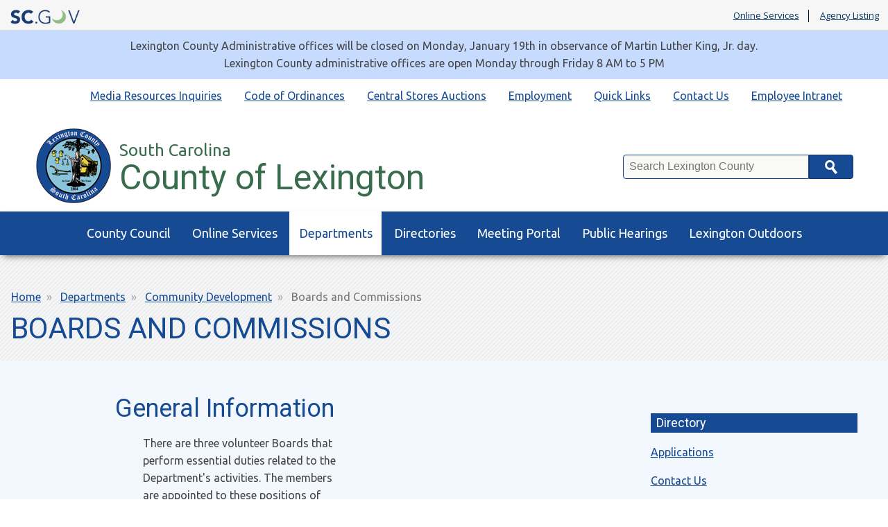

--- FILE ---
content_type: text/html; charset=UTF-8
request_url: https://lex-co.sc.gov/departments/community-development/boards-and-commissions
body_size: 31720
content:
<!DOCTYPE html>
<html lang="en" dir="ltr" prefix="content: http://purl.org/rss/1.0/modules/content/  dc: http://purl.org/dc/terms/  foaf: http://xmlns.com/foaf/0.1/  og: http://ogp.me/ns#  rdfs: http://www.w3.org/2000/01/rdf-schema#  schema: http://schema.org/  sioc: http://rdfs.org/sioc/ns#  sioct: http://rdfs.org/sioc/types#  skos: http://www.w3.org/2004/02/skos/core#  xsd: http://www.w3.org/2001/XMLSchema# ">
  <head>
    <meta charset="utf-8" />
<meta name="description" content="General InformationThere are three volunteer Boards that perform essential duties related to the Department&#039;s activities. The members are appointed to these positions of service by County Council. Meeting schedules, agendas and minutes can be found in the Meeting Portal." />
<link rel="canonical" href="https://lex-co.sc.gov/departments/community-development/boards-and-commissions" />
<meta name="google-site-verification" content="K2gIiR2W7tyGb4A-JKQm1Lkve6pIbUeFQuQdsQYc7u4" />
<meta name="google-site-verification" content="BgTinQEBjz35kq9udPuKLhtssR2Xlya9BkUHUGk0ZdE" />
<meta name="Generator" content="Drupal 10 (https://www.drupal.org)" />
<meta name="MobileOptimized" content="width" />
<meta name="HandheldFriendly" content="true" />
<meta name="viewport" content="width=device-width, initial-scale=1.0" />
<link rel="icon" href="/themes/custom/lexcopalmetto/favicon.ico" type="image/vnd.microsoft.icon" />

    <title>Boards and Commissions | County of Lexington</title>
    <link rel="stylesheet" media="all" href="/sites/lexco/files/css/css_kWw-t8jFVBoP3YqVEirkjyhEEHsPKciTfIW17arVApE.css?delta=0&amp;language=en&amp;theme=lexcopalmetto&amp;include=eJzLSa1Izi9IzMlNLSnJ10_Lzysp1slBEUvPyU9KzNEpriwuSc3VT0osTtUpy0wtL9YHk3q5-SmlOakAAJocLg" />
<link rel="stylesheet" media="all" href="//fonts.googleapis.com/css?family=Open+Sans:400,400i,700,700i|Oswald:400" />
<link rel="stylesheet" media="all" href="//maxcdn.bootstrapcdn.com/font-awesome/4.7.0/css/font-awesome.min.css" />
<link rel="stylesheet" media="all" href="//fonts.googleapis.com/css?family=Roboto:400,400i|Ubuntu:400,400i,700,700i" />
<link rel="stylesheet" media="all" href="/sites/lexco/files/css/css_8tLHXh6bENQIJTpzm5Nb9BAVLBSwi1NsxTEpy47N7nQ.css?delta=4&amp;language=en&amp;theme=lexcopalmetto&amp;include=eJzLSa1Izi9IzMlNLSnJ10_Lzysp1slBEUvPyU9KzNEpriwuSc3VT0osTtUpy0wtL9YHk3q5-SmlOakAAJocLg" />

    
  </head>
  <body>
        <a href="#main-content" class="visually-hidden focusable">
      Skip to main content
    </a>
    
      <div class="dialog-off-canvas-main-canvas" data-off-canvas-main-canvas>
    <script type="text/javascript" src="https://code.jquery.com/jquery-3.2.1.min.js" ></script>
<script type="text/javascript">
   $(document).ready(function(){
	$("#SearchTxt").keyup(function(event){
    	   if(event.keyCode == 13){
              $("#Searchbtn").click();
    	   }
	});
	   $("#Searchbtn").click(function()
           {
             // alert($(SearchTxt).val());
			  var txt=$('#SearchTxt').val();
			 // var searchUrl='https://sc.gov?q=' + txt;
			  var searchUrl='/searchresults?q=' + txt;
			  window.location.href = searchUrl;
           }
        );

    })
</script>

<header class="scGovBranding group">
	<a href="https://sc.gov/" title="SC.GOV - The Official Web Site of the State of South Carolina" class="scGovLogo"><img src="/themes/custom/lexcopalmetto/images/mobileLogo.png" alt="SC.GOV logo" border="0" /></a>
  <span class="tagline printOnly">The Official Web Site of the State of South Carolina</span>

  <div class="scGovLinks">
    <ul>
  		<li><a href="https://sc.gov/Online-Services" title="SC.GOV Online Services Listing" target="_blank">Online Services</a></li>
      <li><a href="https://sc.gov/agency-listing" title="Alphabetical list of SC agencies" target="_blank">Agency Listing</a></li>
    </ul>
  </div>
</header>
<div class="partnerSite group">
    <div class="siteAlert emergencyAlert">
      <div>
    <div id="block-lexcopalmetto-sitealert">
  
    
      
  </div>

  </div>

  </div>
      <div class="siteAlert infoAlert">
      <div>
    <div id="block-lexcopalmetto-informationsitealert">
  
    
      
            <div><p>Lexington County Administrative offices will be closed on Monday, January 19th in observance of Martin Luther King, Jr. day.<br>Lexington County administrative offices are open Monday through Friday 8 AM to 5 PM</p></div>
      
  </div>

  </div>

  </div>
    <div class="headerAndQuickLinks">
    <div class="horizontalQuickLinks group">
      <div>
    <nav role="navigation" aria-labelledby="block-lexcopalmetto-quicklinks-menu" id="block-lexcopalmetto-quicklinks">
            
  <h2 class="visually-hidden" id="block-lexcopalmetto-quicklinks-menu">Quick Links</h2>
  

        
              <ul>
              <li>
        <a href="https://www.lex-co.com/Intranet/Index.html" title="Employee Intranet Link">Employee Intranet</a>
              </li>
          <li>
        <a href="/contact" data-drupal-link-system-path="contact">Contact Us</a>
              </li>
          <li>
        <a href="/quick-links" data-drupal-link-system-path="node/480">Quick Links</a>
              </li>
          <li>
        <a href="/employment" data-drupal-link-system-path="node/309">Employment</a>
              </li>
          <li>
        <a href="/central-stores-auction-items" title="Click to access the Central Stores auction page." data-drupal-link-system-path="node/651">Central Stores Auctions </a>
              </li>
          <li>
        <a href="https://library.municode.com/sc/lexington_county/codes/code_of_ordinances?nodeId=COORLECOSOCA">Code of Ordinances</a>
              </li>
          <li>
        <a href="https://lex-co.sc.gov/media-requestsinquiries">Media Resources Inquiries</a>
              </li>
        </ul>
  


  </nav>

  </div>

  </div>
    <header class="partnerBranding group">
    <div class="brandingContainer group">
      <div class="partnerName group">
        <h1>
          <a href="/" title="Agency Home" class="partnerLogo">
            <span class="subTitle">South Carolina</span>
            <span class="title">County of Lexington</span>
          </a>
        </h1>
              </div>
      <div class="searchContainer group">
        <label class="visually-hidden" for="SearchTxt">Search</label>
        <div class="searchBoxContainer group">
          <input type="text" placeholder="Search Lexington County" class="searchBox" id="SearchTxt" />
          <button class="searchButton" id="Searchbtn">Search</button>
        </div>
      </div>
    </div>
  </header>
</div>
   <div class="mainNav group" id="mainNav">
     <div class="container group">
       <a href="#" title="Toggle Mobile Menu" class="mobileMenuButton" id="openMenuButton"><i class="fa fa-bars"></i>Menu</a>
         <div>
    <nav role="navigation" aria-labelledby="block-lexcopalmetto-main-menu-menu" id="block-lexcopalmetto-main-menu">
            
  <h2 class="visually-hidden" id="block-lexcopalmetto-main-menu-menu">Main navigation</h2>
  

        
              <ul class="menu-firstLevel" aria-label="Main Nav First Level">
                    <li class="menu-item menu-item--expanded">
        <a href="https://www.lex-co.sc.gov/county-council-portal">County Council</a>
                                <ul class="menu-secondLevel" aria-label="Main Nav Sub Menu" role="menu">
                    <li class="menu-item">
        <a href="https://www.lex-co.sc.gov/county-council-portal" title="Main County Council Page">Council General Information</a>
              </li>
                <li class="menu-item">
        <a href="/council-members" data-drupal-link-system-path="node/39">Council Members</a>
              </li>
                <li class="menu-item">
        <a href="/county-council-committees" data-drupal-link-system-path="node/38">Council Committees</a>
              </li>
                <li class="menu-item">
        <a href="/county-council/council-district-map" data-drupal-link-system-path="node/40">Council District Map</a>
              </li>
                <li class="menu-item">
        <a href="/boards-commissions" title="Boards &amp; Commissions" data-drupal-link-system-path="node/1186">Boards &amp; Commissions</a>
              </li>
        </ul>
  
              </li>
                <li class="menu-item menu-item--expanded">
        <a href="/services" title="Available Online Services" data-drupal-link-system-path="node/41">Online Services</a>
                                <ul class="menu-secondLevel" aria-label="Main Nav Sub Menu" role="menu">
                    <li class="menu-item">
        <a href="https://www.lex-co.com/lra-pub/">Apply for Legal Residence</a>
              </li>
                <li class="menu-item">
        <a href="https://sc.accessgov.com/lexingtoncounty/Forms/Page/lexingtoncounty/foia" title="FOIA Web Application">Freedom of Information Act (FOIA) Requests</a>
              </li>
                <li class="menu-item">
        <a href="https://countyfusion13.kofiletech.us/countyweb/loginDisplay.action?countyname=LexingtonSC">ROD Online Services</a>
              </li>
                <li class="menu-item">
        <a href="/services/pay-taxesprint-receipts" data-drupal-link-system-path="node/46">Pay Taxes/Print Receipts</a>
              </li>
                <li class="menu-item">
        <a href="https://publicindex.sccourts.org/lexington/publicindex/">Judicial Index Search</a>
              </li>
                <li class="menu-item">
        <a href="http://www.lex-co.com/PropSearch" title="NEW! Tax Assessment Notice">Tax Assessment Notice</a>
              </li>
                <li class="menu-item">
        <a href="https://www.lex-co.com/hst-pub" title="Homestead Exemption Application">Apply for Homestead Exemption</a>
              </li>
                <li class="menu-item">
        <a href="http://publicindex.sccourts.org/lexington/onlinepayments/">Traffic Ticket Payment</a>
              </li>
                <li class="menu-item">
        <a href="https://www.lex-co.com/PropSearch/" title="Online Property Search">Online Property Search</a>
              </li>
                <li class="menu-item">
        <a href="/services/tax-estimator" data-drupal-link-system-path="node/50">Tax Estimator</a>
              </li>
                <li class="menu-item">
        <a href="https://lexingtoncounty.ionwave.net/Login.aspx">Procurement Bids</a>
              </li>
                <li class="menu-item">
        <a href="https://www.expertpay.com">Child Support and Alimony Payments</a>
              </li>
                <li class="menu-item">
        <a href="/departments/planning-gis/gis-disclaimer" data-drupal-link-system-path="node/311">GIS Property, Mapping &amp; Data Services</a>
              </li>
        </ul>
  
              </li>
                <li class="menu-item menu-item--expanded menu-item--active-trail">
        <a href="/departments" data-drupal-link-system-path="node/76">Departments</a>
                                <ul class="menu-secondLevel" aria-label="Main Nav Sub Menu" role="menu">
                    <li class="menu-item">
        <a href="/departments/administrator" data-drupal-link-system-path="node/77">Administrator</a>
              </li>
                <li class="menu-item">
        <a href="/departments/coroner" data-drupal-link-system-path="node/125">Coroner</a>
              </li>
                <li class="menu-item">
        <a href="/lexington-county-museum" data-drupal-link-system-path="node/134">Museum</a>
              </li>
                <li class="menu-item menu-item--collapsed">
        <a href="/departments/public-works" data-drupal-link-system-path="node/502">Public Works</a>
              </li>
                <li class="menu-item">
        <a href="/departments/airport" data-drupal-link-system-path="node/78">Airport</a>
              </li>
                <li class="menu-item">
        <a href="https://lexingtoncountyusa.sc.gov">Economic Development</a>
              </li>
                <li class="menu-item">
        <a href="/departments/magistrate-court-services" data-drupal-link-system-path="node/132">Magistrate Court</a>
              </li>
                <li class="menu-item">
        <a href="/departments/register-deeds" data-drupal-link-system-path="node/150">Register of Deeds</a>
              </li>
                <li class="menu-item">
        <a href="/departments/animal-services" data-drupal-link-system-path="node/79">Animal Services</a>
              </li>
                <li class="menu-item">
        <a href="/departments/finance" data-drupal-link-system-path="node/498">Finance</a>
              </li>
                <li class="menu-item">
        <a href="/departments/master-equity" data-drupal-link-system-path="node/133">Master-In-Equity</a>
              </li>
                <li class="menu-item">
        <a href="/departments/registration-and-elections" data-drupal-link-system-path="node/151">Registration and Elections</a>
              </li>
                <li class="menu-item">
        <a href="/departments/assessor" data-drupal-link-system-path="node/82">Assessor</a>
              </li>
                <li class="menu-item">
        <a href="/directories/building-directory/phone-directory" title="Phone Directory" data-drupal-link-system-path="node/55">General Information</a>
              </li>
                <li class="menu-item">
        <a href="/departments/planning-gis" data-drupal-link-system-path="node/129">Planning &amp; GIS</a>
              </li>
                <li class="menu-item">
        <a href="https://www.lexingtonscsheriff.com/">Sheriff&#039;s Department</a>
              </li>
                <li class="menu-item">
        <a href="/departments/auditor" data-drupal-link-system-path="node/92">Auditor</a>
              </li>
                <li class="menu-item">
        <a href="/departments/human-resources" data-drupal-link-system-path="node/130">Human Resources</a>
              </li>
                <li class="menu-item">
        <a href="/departments/probate-court" data-drupal-link-system-path="node/135">Probate Court</a>
              </li>
                <li class="menu-item">
        <a href="/departments/swm" data-drupal-link-system-path="node/152">Solid Waste Management</a>
              </li>
                <li class="menu-item">
        <a href="/departments/clerk-court" data-drupal-link-system-path="node/94">Clerk of Court</a>
              </li>
                <li class="menu-item">
        <a href="/departments/legislative-delegation" data-drupal-link-system-path="node/126">Legislative Delegation</a>
              </li>
                <li class="menu-item">
        <a href="/departments/procurement-department" data-drupal-link-system-path="node/148">Procurement</a>
              </li>
                <li class="menu-item">
        <a href="/departments/treasurer" data-drupal-link-system-path="node/503">Treasurer</a>
              </li>
                <li class="menu-item menu-item--expanded menu-item--active-trail">
        <a href="/departments/community-development" data-drupal-link-system-path="node/534">Community Development</a>
                                <ul class="menu-subMenu" aria-label="Main Nav Sub Menu" role="menu">
                    <li class="menu-item">
        <a href="/departments/community-development/ada-compliance-coordinator" data-drupal-link-system-path="node/306">American Disability Act (ADA)</a>
              </li>
                <li class="menu-item">
        <a href="/departments/community-development/land-development" data-drupal-link-system-path="node/508">Land Development</a>
              </li>
                <li class="menu-item">
        <a href="/departments/community-development/building-permits" data-drupal-link-system-path="node/200">Building Permits</a>
              </li>
                <li class="menu-item menu-item--collapsed">
        <a href="/departments/community-development/grant-programs" data-drupal-link-system-path="node/633">Grants</a>
              </li>
                <li class="menu-item">
        <a href="/departments/community-development/zoning" data-drupal-link-system-path="node/192">Zoning</a>
              </li>
        </ul>
  
              </li>
                <li class="menu-item">
        <a href="http://www.lexcolibrary.com">Library</a>
              </li>
                <li class="menu-item menu-item--expanded">
        <a href="/departments/public-safety" data-drupal-link-system-path="node/559">Public Safety (Emergency Services)</a>
                                <ul class="menu-subMenu" aria-label="Main Nav Sub Menu" role="menu">
                    <li class="menu-item">
        <a href="/departments/public-safety/communications9-1-1" data-drupal-link-system-path="node/365">Communications/9-1-1</a>
              </li>
                <li class="menu-item">
        <a href="/departments/public-safety/emergency-management-division" data-drupal-link-system-path="node/366">Emergency Management Division</a>
              </li>
                <li class="menu-item">
        <a href="/departments/public-safety/emergency-medical-services" data-drupal-link-system-path="node/367">Emergency Medical Services</a>
              </li>
                <li class="menu-item">
        <a href="/departments/public-safety/fire-services" data-drupal-link-system-path="node/368">Fire Services</a>
              </li>
        </ul>
  
              </li>
                <li class="menu-item">
        <a href="/departments/veterans-affairs" data-drupal-link-system-path="node/154">Veterans Affairs</a>
              </li>
        </ul>
  
              </li>
                <li class="menu-item menu-item--expanded">
        <a href="/directories/building-directory" data-drupal-link-system-path="node/56">Directories</a>
                                <ul class="menu-secondLevel" aria-label="Main Nav Sub Menu" role="menu">
                    <li class="menu-item">
        <a href="/directories/building-directory" data-drupal-link-system-path="node/56">Building Directory</a>
              </li>
                <li class="menu-item">
        <a href="/directories/building-directory/email-directory" data-drupal-link-system-path="node/54">Email Directory</a>
              </li>
                <li class="menu-item">
        <a href="/directories/building-directory/phone-directory" data-drupal-link-system-path="node/55">Phone Directory</a>
              </li>
        </ul>
  
              </li>
                <li class="menu-item">
        <a href="https://www.lex-co.com/MeetingPortal/LexCoMeetingPortal.html" title="Meeting Agendas, Minutes and Videos">Meeting Portal</a>
              </li>
                <li class="menu-item">
        <a href="https://www.lex-co.sc.gov/public-hearings-portal" title="Click to View Upcoming Public Hearings">Public Hearings</a>
              </li>
                <li class="menu-item">
        <a href="https://www.lexingtonoutdoorlife.com/">Lexington Outdoors</a>
              </li>
        </ul>
  


  </nav>

  </div>

     </div>
   </div>
   <div class="pageHeading group">
     <div class="container">
          			<nav class="breadcrumbs">
   				  <div>
    <div id="block-lexcopalmetto-breadcrumbs">
  
    
        <nav role="navigation" aria-labelledby="system-breadcrumb">
    <h2 id="system-breadcrumb" class="visually-hidden">Breadcrumb</h2>
    <ol>
          <li>
                  <a href="/">Home</a>
              </li>
          <li>
                  <a href="/departments">Departments</a>
              </li>
          <li>
                  <a href="/departments/community-development">Community Development</a>
              </li>
          <li>
                  Boards and Commissions
              </li>
        </ol>
  </nav>

  </div>

  </div>

   			</nav>
 		          <span class="pageTitle">  <div>
    <div id="block-lexcopalmetto-page-title">
  
    
      
  <h1><span>Boards and Commissions</span>
</h1>


  </div>

  </div>
</span>
     </div>
   </div>
  <div class="pageContainer container group" id="main-content">
      <div class="mainContentContainer twoColLayout group">
      <div class="mainContent group">
          <div>
    <div data-drupal-messages-fallback class="hidden"></div>
<div id="block-lexcopalmetto-content">
  
    
      <div class="mainContentContainer oneColLayout group">
   <div class="mainContent group">
      
            <div><h2>General Information</h2><blockquote><p>There are three volunteer Boards that perform essential duties related to the Department's activities. The members are appointed to these positions of service by County Council.&nbsp; <strong>Meeting schedules, agendas and minutes can be found in the </strong><a href="http://www.lex-co.com/MeetingPortal/LexCoMeetingPortal.html" title="Click to access the Meeting Portal"><strong>Meeting Portal</strong></a><strong>.</strong><br>&nbsp;</p></blockquote><h4>Board of Zoning Appeals</h4><blockquote><p>There are nine members of the Board of Zoning Appeals, each representing a Council District. They hear appeals and requests for variances from the Zoning Ordinance. The Board meets on the 2nd floor of the County Administration Building at 6:00 p.m. on the third Tuesday of each month. The deadline for items to be submitted for the Board’s consideration is no later than Noon (12:00 p.m.) on the second (2nd) Friday of the month preceding the month of the meeting. (Example: The deadline for the July meeting would be no later than noon on the second (2nd) Friday in June.)</p><p><a href="/departments/community-development/boards-and-commissions/community-development-board-zoning-appeals">Membership</a></p><p><a href="/sites/lexco/files/Documents/Lexington%20County/Departments/Zoning/updated%20signed%20copy%20of%20BY-LAWS%202019.pdf" title="Click to View Board of Zoning Appeals By-Laws">By-Laws</a><br><br>&nbsp;</p></blockquote><h4>Building Codes Board of Appeals</h4><blockquote><p>There are nine members of the Building Codes Board of Appeals, each representing a specific area of technical expertise related to the building industry. They hear appeals and requests for variances from the provisions of the Building Codes Ordinance. The Board meets only when there are requests or appeals filed and the meetings are scheduled as quickly as possible for the convenience of the applicant(s).&nbsp;</p><p><a href="/departments/community-development/boards-and-commissions/community-development-building-codes-board">Membership</a><br>&nbsp;</p></blockquote><h4>Grant Programs Advisory Committee</h4><blockquote><p>The Community Development Department’s Grant Programs Advisory Committee exists to provide input and assistance for projects funded through the County’s Community Development Block Grant (CDBG) Program and the HOME Investment Partnership Program. The members of the Committee act in an advisory role to the Grant Programs Division of the Community Development Department.&nbsp; All committee members reside in Lexington County or represent organizations or businesses serving residents of Lexington County. Among the responsibilities of the Grant Programs Advisory Committee are to provide feedback to staff on annual grant project applications, to hear appeals from rehabilitation program applicants, and to serve as advocates for our grant programs in the community. The Committee meets annually to review grant application proposals and at other times as needed to address specific issues related to our grant programs.</p><p><a href="/departments/community-development/boards-and-commissions/grant-programs-advisory-committee">Membership</a></p></blockquote><h4><span>Stormwater Advisory Board</span></h4><blockquote><p><span>The Stormwater Advisory Board is formed to review and provide recommendations to the Planning Commission on issues related to stormwater, including ordinance updates. It is composed of nine members, each possessing relevant experience and training.</span></p><p><a href="https://lex-co.sc.gov/departments/community-development/boards-and-commissions/community-development-stormwater-advisory-board"><span>Membership</span></a></p></blockquote></div>
      
   </div>
</div>

  </div>

  </div>

      </div>
      <aside class="rightAside group">
        <div class="repeatedContent group">
            <div>
    <div id="block-lexcopalmetto-communitydevelopmentdirectory">
  
    
      
            <div><h2>Directory</h2><p><a href="/departments/community-development/cd-applications">Applications</a></p><p><a href="/departments/community-development/community-development-contact-us">Contact Us</a></p><p><a href="/departments/community-development/community-development-staff">Community Development Staff</a></p><p><a href="/departments/community-development/boards-and-commissions">Boards and Commissions</a></p><p><a href="/departments/community-development/development-review">Development Review</a></p><p><a href="/departments/community-development/forms-brochures">Forms</a></p><p><a href="/departments/community-development/fees-ordinances">Fees, Ordinances &amp; Manuals</a></p><p><a href="/sites/lexco/files/Documents/Lexington%20County/Departments/Community%20Dev/Public_Participation_Plan.pdf">Public Participation Plan</a></p><p><a href="/departments/community-development/stimulus">Stimulus</a></p><p><a href="/departments/community-development/landscape">Landscape</a></p><p><a href="/departments/community-development/land-development" title="Land Development Link">Land Development</a></p><p><a href="/departments/community-development/land-development/floodplain-management">Floodplain Management</a></p><p><a href="/departments/community-development/subdivision-regulations-and-plat-review">Subdivision Regulation and Plat Review</a></p><p><a href="/departments/community-development/zoning">Zoning</a></p><p><a href="/departments/community-development/building-permits">Building Permits</a></p><p><a href="/departments/community-development/grant-programs/disaster-recovery">Disaster Recovery</a></p><p><a href="/departments/community-development/grant-programs">Grant Programs</a></p><p><a href="/departments/community-development/ada-compliance-coordinator">ADA Compliance Coordinator</a></p></div>
      
  </div>

  </div>

        </div>
      </aside>
  </div>
    </div>
  <section class="featureBoxes group">
    <div class="featureBoxesContainer group">
      <div class="container group">
          <div>
    <div class="views-element-container" id="block-lexcopalmetto-views-block-featured-boxes-view-block-1">
  
    
      <div><div class="js-view-dom-id-cc0a08241a4fff60ee27c05ab9ffdfb4fea593c34d96685865bf41562ba17e0a">
  
  
  

  
  
  

      <div class="views-row"><article class="featureBox">
  <a href="https://www.lex-co.com/MeetingPortal/LexCoMeetingPortal.html">
    <h2>
            <div>Next Council Meeting</div>
      </h2>
    <p>
        
            <div>Information on upcoming Council meetings, Committee meetings and Public Hearings.</div>
      
    </p>
    <span class="featureBoxButton">Learn More</span>
  </a>
</article>
<article class="featureBox">
  <a href="/departments/community-development/grant-programs">
    <h2>
            <div>HUD Grant Programs</div>
      </h2>
    <p>
        
            <div>Information on CDBG, HOME, ESG, Disaster Recovery/Mitigation, Covid-19</div>
      
    </p>
    <span class="featureBoxButton">Learn More</span>
  </a>
</article>
<article class="featureBox">
  <a href="/departments/finance">
    <h2>
            <div>Transparency Reports</div>
      </h2>
    <p>
        
            <div>Reports prepared each month at the Fund, Department, and Transaction levels.</div>
      
    </p>
    <span class="featureBoxButton">Learn More</span>
  </a>
</article>
</div>

    

  
  

  
  
</div>
</div>

  </div>

  </div>

      </div>
    </div>
  </section>


<footer class="partnerFooter group">
  <div class="social-box group">
      <div>
    <div id="block-lexcopalmetto-facebooklink">
  
    
      
            <div><a href="https://www.facebook.com/CountyofLexington/" target="_blank" title="Facebook"><i class="fa fa-facebook">&nbsp;</i><span class="visually-hidden">Facebook Page</span></a></div>
      
  </div>
<div id="block-lexcopalmetto-twitterlink">
  
    
      
            <div><a href="https://twitter.com/CountyLex" target="_blank" title="Twitter"><i class="fa fa-twitter">&nbsp;</i><span class="visually-hidden">Twitter Feed</span></a></div>
      
  </div>

  </div>

  </div>
  <div class="partnerFooterContainer container group">
    <div class="footerLeft">
          <div>
    <div id="block-lexcopalmetto-footercontent">
  
    
      
            <div><p><strong>County of Lexington</strong></p>

<p>212 South Lake Drive</p>

<p>Lexington, SC 29072</p>

<p>803-359-8000</p></div>
      
  </div>

  </div>

    </div>
    <div class="footerRight group">
        <div>
    <nav role="navigation" aria-labelledby="block-lexcopalmetto-footer-menu" id="block-lexcopalmetto-footer">
            
  <h2 class="visually-hidden" id="block-lexcopalmetto-footer-menu">Footer menu</h2>
  

        
              <ul>
              <li>
        <a href="/privacy-policy" data-drupal-link-system-path="node/307">Privacy Policy</a>
              </li>
          <li>
        <a href="/disclaimer" data-drupal-link-system-path="node/308">Disclaimer</a>
              </li>
          <li>
        <a href="/contact" data-drupal-link-system-path="contact">Contact</a>
              </li>
        </ul>
  


  </nav>
<div id="block-lexcopalmetto-googleanalytics">
  
    
      
            <div><!-- Google tag (gtag.js) --><script async="" src="https://www.googletagmanager.com/gtag/js?id=G-LY5DKB60NN"></script><script>   window.dataLayer = window.dataLayer || [];   function gtag(){dataLayer.push(arguments);}   gtag('js', new Date());    gtag('config', 'G-LY5DKB60NN'); </script></div>
      
  </div>

  </div>

    </div>
  </div>
</footer>
<footer class="scGovFooter group">
	<div class="footerContainer group">
		<section class="links">
			<span><a href="https://sc.gov" title="SC.GOV portal">SC.GOV Home</a></span>
			<span><a href="https://sc.gov/privacy-and-security-policy">SC.GOV Privacy & Security Policy</a></span>
			<span><a href="https://sc.gov/help-center" title="SC.GOV Help Center">Help Center</a></span>
			<span><a href="https://sc.accessgov.com/sc/Forms/Page/sc/sc-contactus" title="Contact SC.GOV Support">Contact SC.GOV</a></span>
			<span><a href="https://get.adobe.com/reader/" target="_blank">Download Adobe Reader</a></span>
		</section>
		<section class="copyright">
			Copyright &copy;
			<script type="text/javascript">
				var dteNow = new Date();
				var intYear = dteNow.getFullYear();
				document.write(intYear);
			</script> State of South Carolina
		</section>
	</div>
</footer>
</div>
<!-- Google Analytics Code -->
<script async="" src="https://www.googletagmanager.com/gtag/js?id=UA-112225769-9"></script>
<script type="text/javascript">
  var prodHosts= ["lex-co.sc.gov"];
  var arrayLength = prodHosts.length;
  for (var i = 0; i < arrayLength; i++) {
			if(window.location.hostname.toLowerCase()==prodHosts[i].toLowerCase())
			{
      window.dataLayer = window.dataLayer || [];
      function gtag(){dataLayer.push(arguments);}
      gtag('js', new Date());
      gtag('config', 'UA-112225769-9');
			}
		}
</script>
<!-- Google Analytics Code -->

  </div>

    
    <script src="/core/assets/vendor/jquery/jquery.min.js?v=3.7.1"></script>
<script src="/themes/custom/lexcopalmetto/js/modernizr.js?v=10.5.4"></script>
<script src="/themes/custom/lexcopalmetto/js/custom.js?v=10.5.4"></script>
<script src="/themes/custom/lexcopalmetto/js/jquery.cycle2.min.js?v=10.5.4"></script>

  </body>
</html>
